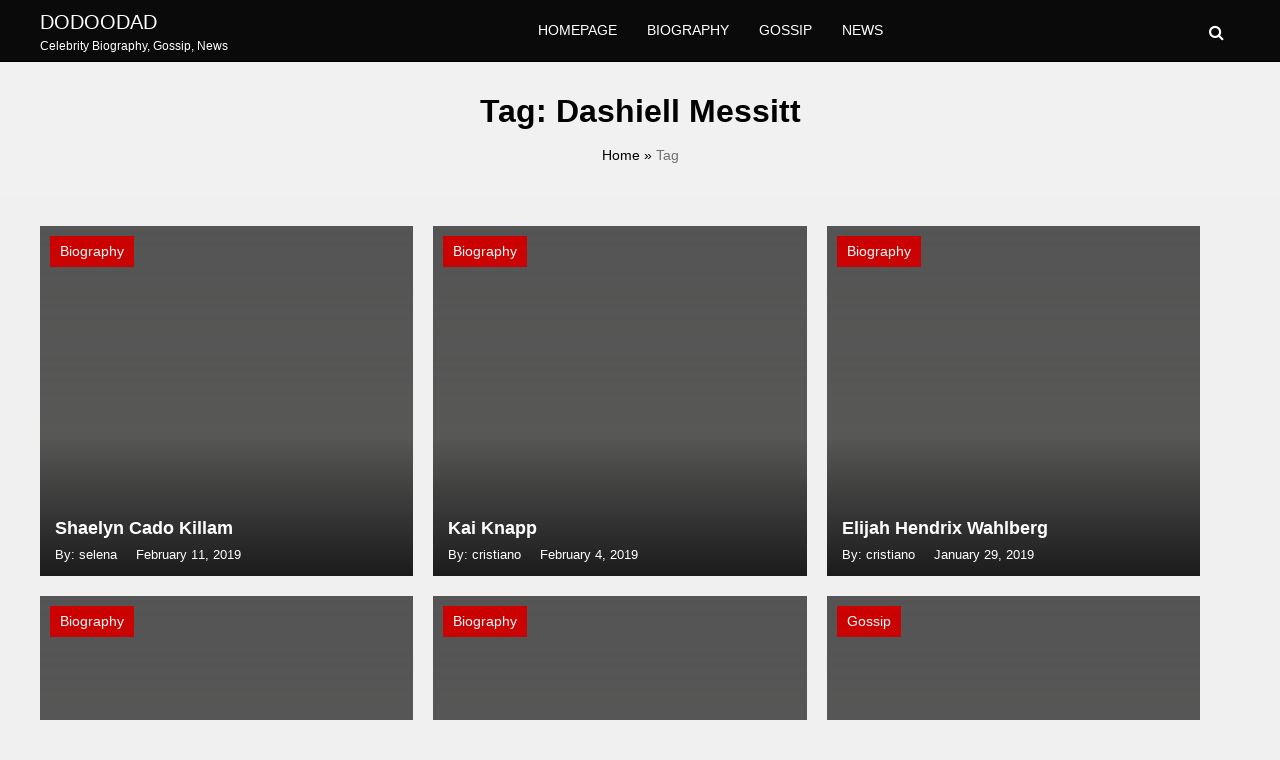

--- FILE ---
content_type: text/html; charset=UTF-8
request_url: https://dodoodad.com/tag/dashiell-messitt/
body_size: 11172
content:
<!doctype html><html lang="en-US"><head><script data-no-optimize="1">var litespeed_docref=sessionStorage.getItem("litespeed_docref");litespeed_docref&&(Object.defineProperty(document,"referrer",{get:function(){return litespeed_docref}}),sessionStorage.removeItem("litespeed_docref"));</script> <script type="litespeed/javascript" data-src="https://pagead2.googlesyndication.com/pagead/js/adsbygoogle.js?client=ca-pub-1939050644873749"
     crossorigin="anonymous"></script> <meta name="google-site-verification" content="--538kh6NrrGdmPjLM7W2kPd_vWdpGW99iGEw9g3x7U" /><meta charset="UTF-8"><meta name="viewport" content="width=device-width, initial-scale=1"><link rel="profile" href="https://gmpg.org/xfn/11"><meta name='robots' content='index, follow, max-image-preview:large, max-snippet:-1, max-video-preview:-1' /><title>Dashiell Messitt Archives &#8211; Dodoodad</title><link rel="canonical" href="https://dodoodad.com/tag/dashiell-messitt/" /><meta property="og:locale" content="en_US" /><meta property="og:type" content="article" /><meta property="og:title" content="Dashiell Messitt Archives &#8211; Dodoodad" /><meta property="og:url" content="https://dodoodad.com/tag/dashiell-messitt/" /><meta property="og:site_name" content="Dodoodad" /><meta name="twitter:card" content="summary_large_image" /> <script type="application/ld+json" class="yoast-schema-graph">{"@context":"https://schema.org","@graph":[{"@type":"CollectionPage","@id":"https://dodoodad.com/tag/dashiell-messitt/","url":"https://dodoodad.com/tag/dashiell-messitt/","name":"Dashiell Messitt Archives &#8211; Dodoodad","isPartOf":{"@id":"https://dodoodad.com/#website"},"primaryImageOfPage":{"@id":"https://dodoodad.com/tag/dashiell-messitt/#primaryimage"},"image":{"@id":"https://dodoodad.com/tag/dashiell-messitt/#primaryimage"},"thumbnailUrl":"https://dodoodad.com/wp-content/uploads/2019/02/shaelyn-cado-killam-1549791548.jpg","breadcrumb":{"@id":"https://dodoodad.com/tag/dashiell-messitt/#breadcrumb"},"inLanguage":"en-US"},{"@type":"ImageObject","inLanguage":"en-US","@id":"https://dodoodad.com/tag/dashiell-messitt/#primaryimage","url":"https://dodoodad.com/wp-content/uploads/2019/02/shaelyn-cado-killam-1549791548.jpg","contentUrl":"https://dodoodad.com/wp-content/uploads/2019/02/shaelyn-cado-killam-1549791548.jpg","width":728,"height":728},{"@type":"BreadcrumbList","@id":"https://dodoodad.com/tag/dashiell-messitt/#breadcrumb","itemListElement":[{"@type":"ListItem","position":1,"name":"Home","item":"https://dodoodad.com/"},{"@type":"ListItem","position":2,"name":"Dashiell Messitt"}]},{"@type":"WebSite","@id":"https://dodoodad.com/#website","url":"https://dodoodad.com/","name":"Dodoodad","description":"Celebrity Biography, Gossip, News","potentialAction":[{"@type":"SearchAction","target":{"@type":"EntryPoint","urlTemplate":"https://dodoodad.com/?s={search_term_string}"},"query-input":{"@type":"PropertyValueSpecification","valueRequired":true,"valueName":"search_term_string"}}],"inLanguage":"en-US"}]}</script> <link rel='dns-prefetch' href='//fonts.googleapis.com' /><link rel='dns-prefetch' href='//www.googletagmanager.com' /><link rel="alternate" type="application/rss+xml" title="Dodoodad &raquo; Feed" href="https://dodoodad.com/feed/" /><link rel="alternate" type="application/rss+xml" title="Dodoodad &raquo; Comments Feed" href="https://dodoodad.com/comments/feed/" /><link rel="alternate" type="application/rss+xml" title="Dodoodad &raquo; Dashiell Messitt Tag Feed" href="https://dodoodad.com/tag/dashiell-messitt/feed/" />
<script id="dodoo-ready" type="litespeed/javascript">window.advanced_ads_ready=function(e,a){a=a||"complete";var d=function(e){return"interactive"===a?"loading"!==e:"complete"===e};d(document.readyState)?e():document.addEventListener("readystatechange",(function(a){d(a.target.readyState)&&e()}),{once:"interactive"===a})},window.advanced_ads_ready_queue=window.advanced_ads_ready_queue||[]</script> <link data-optimized="2" rel="stylesheet" href="https://dodoodad.com/wp-content/litespeed/css/1022feafd62d0c3ace5862d1f9ce6c14.css?ver=d96f5" /><style id='classic-theme-styles-inline-css'>/*! This file is auto-generated */
.wp-block-button__link{color:#fff;background-color:#32373c;border-radius:9999px;box-shadow:none;text-decoration:none;padding:calc(.667em + 2px) calc(1.333em + 2px);font-size:1.125em}.wp-block-file__button{background:#32373c;color:#fff;text-decoration:none}</style><style id='global-styles-inline-css'>body{--wp--preset--color--black: #000000;--wp--preset--color--cyan-bluish-gray: #abb8c3;--wp--preset--color--white: #ffffff;--wp--preset--color--pale-pink: #f78da7;--wp--preset--color--vivid-red: #cf2e2e;--wp--preset--color--luminous-vivid-orange: #ff6900;--wp--preset--color--luminous-vivid-amber: #fcb900;--wp--preset--color--light-green-cyan: #7bdcb5;--wp--preset--color--vivid-green-cyan: #00d084;--wp--preset--color--pale-cyan-blue: #8ed1fc;--wp--preset--color--vivid-cyan-blue: #0693e3;--wp--preset--color--vivid-purple: #9b51e0;--wp--preset--gradient--vivid-cyan-blue-to-vivid-purple: linear-gradient(135deg,rgba(6,147,227,1) 0%,rgb(155,81,224) 100%);--wp--preset--gradient--light-green-cyan-to-vivid-green-cyan: linear-gradient(135deg,rgb(122,220,180) 0%,rgb(0,208,130) 100%);--wp--preset--gradient--luminous-vivid-amber-to-luminous-vivid-orange: linear-gradient(135deg,rgba(252,185,0,1) 0%,rgba(255,105,0,1) 100%);--wp--preset--gradient--luminous-vivid-orange-to-vivid-red: linear-gradient(135deg,rgba(255,105,0,1) 0%,rgb(207,46,46) 100%);--wp--preset--gradient--very-light-gray-to-cyan-bluish-gray: linear-gradient(135deg,rgb(238,238,238) 0%,rgb(169,184,195) 100%);--wp--preset--gradient--cool-to-warm-spectrum: linear-gradient(135deg,rgb(74,234,220) 0%,rgb(151,120,209) 20%,rgb(207,42,186) 40%,rgb(238,44,130) 60%,rgb(251,105,98) 80%,rgb(254,248,76) 100%);--wp--preset--gradient--blush-light-purple: linear-gradient(135deg,rgb(255,206,236) 0%,rgb(152,150,240) 100%);--wp--preset--gradient--blush-bordeaux: linear-gradient(135deg,rgb(254,205,165) 0%,rgb(254,45,45) 50%,rgb(107,0,62) 100%);--wp--preset--gradient--luminous-dusk: linear-gradient(135deg,rgb(255,203,112) 0%,rgb(199,81,192) 50%,rgb(65,88,208) 100%);--wp--preset--gradient--pale-ocean: linear-gradient(135deg,rgb(255,245,203) 0%,rgb(182,227,212) 50%,rgb(51,167,181) 100%);--wp--preset--gradient--electric-grass: linear-gradient(135deg,rgb(202,248,128) 0%,rgb(113,206,126) 100%);--wp--preset--gradient--midnight: linear-gradient(135deg,rgb(2,3,129) 0%,rgb(40,116,252) 100%);--wp--preset--font-size--small: 13px;--wp--preset--font-size--medium: 20px;--wp--preset--font-size--large: 36px;--wp--preset--font-size--x-large: 42px;--wp--preset--spacing--20: 0.44rem;--wp--preset--spacing--30: 0.67rem;--wp--preset--spacing--40: 1rem;--wp--preset--spacing--50: 1.5rem;--wp--preset--spacing--60: 2.25rem;--wp--preset--spacing--70: 3.38rem;--wp--preset--spacing--80: 5.06rem;--wp--preset--shadow--natural: 6px 6px 9px rgba(0, 0, 0, 0.2);--wp--preset--shadow--deep: 12px 12px 50px rgba(0, 0, 0, 0.4);--wp--preset--shadow--sharp: 6px 6px 0px rgba(0, 0, 0, 0.2);--wp--preset--shadow--outlined: 6px 6px 0px -3px rgba(255, 255, 255, 1), 6px 6px rgba(0, 0, 0, 1);--wp--preset--shadow--crisp: 6px 6px 0px rgba(0, 0, 0, 1);}:where(.is-layout-flex){gap: 0.5em;}:where(.is-layout-grid){gap: 0.5em;}body .is-layout-flow > .alignleft{float: left;margin-inline-start: 0;margin-inline-end: 2em;}body .is-layout-flow > .alignright{float: right;margin-inline-start: 2em;margin-inline-end: 0;}body .is-layout-flow > .aligncenter{margin-left: auto !important;margin-right: auto !important;}body .is-layout-constrained > .alignleft{float: left;margin-inline-start: 0;margin-inline-end: 2em;}body .is-layout-constrained > .alignright{float: right;margin-inline-start: 2em;margin-inline-end: 0;}body .is-layout-constrained > .aligncenter{margin-left: auto !important;margin-right: auto !important;}body .is-layout-constrained > :where(:not(.alignleft):not(.alignright):not(.alignfull)){max-width: var(--wp--style--global--content-size);margin-left: auto !important;margin-right: auto !important;}body .is-layout-constrained > .alignwide{max-width: var(--wp--style--global--wide-size);}body .is-layout-flex{display: flex;}body .is-layout-flex{flex-wrap: wrap;align-items: center;}body .is-layout-flex > *{margin: 0;}body .is-layout-grid{display: grid;}body .is-layout-grid > *{margin: 0;}:where(.wp-block-columns.is-layout-flex){gap: 2em;}:where(.wp-block-columns.is-layout-grid){gap: 2em;}:where(.wp-block-post-template.is-layout-flex){gap: 1.25em;}:where(.wp-block-post-template.is-layout-grid){gap: 1.25em;}.has-black-color{color: var(--wp--preset--color--black) !important;}.has-cyan-bluish-gray-color{color: var(--wp--preset--color--cyan-bluish-gray) !important;}.has-white-color{color: var(--wp--preset--color--white) !important;}.has-pale-pink-color{color: var(--wp--preset--color--pale-pink) !important;}.has-vivid-red-color{color: var(--wp--preset--color--vivid-red) !important;}.has-luminous-vivid-orange-color{color: var(--wp--preset--color--luminous-vivid-orange) !important;}.has-luminous-vivid-amber-color{color: var(--wp--preset--color--luminous-vivid-amber) !important;}.has-light-green-cyan-color{color: var(--wp--preset--color--light-green-cyan) !important;}.has-vivid-green-cyan-color{color: var(--wp--preset--color--vivid-green-cyan) !important;}.has-pale-cyan-blue-color{color: var(--wp--preset--color--pale-cyan-blue) !important;}.has-vivid-cyan-blue-color{color: var(--wp--preset--color--vivid-cyan-blue) !important;}.has-vivid-purple-color{color: var(--wp--preset--color--vivid-purple) !important;}.has-black-background-color{background-color: var(--wp--preset--color--black) !important;}.has-cyan-bluish-gray-background-color{background-color: var(--wp--preset--color--cyan-bluish-gray) !important;}.has-white-background-color{background-color: var(--wp--preset--color--white) !important;}.has-pale-pink-background-color{background-color: var(--wp--preset--color--pale-pink) !important;}.has-vivid-red-background-color{background-color: var(--wp--preset--color--vivid-red) !important;}.has-luminous-vivid-orange-background-color{background-color: var(--wp--preset--color--luminous-vivid-orange) !important;}.has-luminous-vivid-amber-background-color{background-color: var(--wp--preset--color--luminous-vivid-amber) !important;}.has-light-green-cyan-background-color{background-color: var(--wp--preset--color--light-green-cyan) !important;}.has-vivid-green-cyan-background-color{background-color: var(--wp--preset--color--vivid-green-cyan) !important;}.has-pale-cyan-blue-background-color{background-color: var(--wp--preset--color--pale-cyan-blue) !important;}.has-vivid-cyan-blue-background-color{background-color: var(--wp--preset--color--vivid-cyan-blue) !important;}.has-vivid-purple-background-color{background-color: var(--wp--preset--color--vivid-purple) !important;}.has-black-border-color{border-color: var(--wp--preset--color--black) !important;}.has-cyan-bluish-gray-border-color{border-color: var(--wp--preset--color--cyan-bluish-gray) !important;}.has-white-border-color{border-color: var(--wp--preset--color--white) !important;}.has-pale-pink-border-color{border-color: var(--wp--preset--color--pale-pink) !important;}.has-vivid-red-border-color{border-color: var(--wp--preset--color--vivid-red) !important;}.has-luminous-vivid-orange-border-color{border-color: var(--wp--preset--color--luminous-vivid-orange) !important;}.has-luminous-vivid-amber-border-color{border-color: var(--wp--preset--color--luminous-vivid-amber) !important;}.has-light-green-cyan-border-color{border-color: var(--wp--preset--color--light-green-cyan) !important;}.has-vivid-green-cyan-border-color{border-color: var(--wp--preset--color--vivid-green-cyan) !important;}.has-pale-cyan-blue-border-color{border-color: var(--wp--preset--color--pale-cyan-blue) !important;}.has-vivid-cyan-blue-border-color{border-color: var(--wp--preset--color--vivid-cyan-blue) !important;}.has-vivid-purple-border-color{border-color: var(--wp--preset--color--vivid-purple) !important;}.has-vivid-cyan-blue-to-vivid-purple-gradient-background{background: var(--wp--preset--gradient--vivid-cyan-blue-to-vivid-purple) !important;}.has-light-green-cyan-to-vivid-green-cyan-gradient-background{background: var(--wp--preset--gradient--light-green-cyan-to-vivid-green-cyan) !important;}.has-luminous-vivid-amber-to-luminous-vivid-orange-gradient-background{background: var(--wp--preset--gradient--luminous-vivid-amber-to-luminous-vivid-orange) !important;}.has-luminous-vivid-orange-to-vivid-red-gradient-background{background: var(--wp--preset--gradient--luminous-vivid-orange-to-vivid-red) !important;}.has-very-light-gray-to-cyan-bluish-gray-gradient-background{background: var(--wp--preset--gradient--very-light-gray-to-cyan-bluish-gray) !important;}.has-cool-to-warm-spectrum-gradient-background{background: var(--wp--preset--gradient--cool-to-warm-spectrum) !important;}.has-blush-light-purple-gradient-background{background: var(--wp--preset--gradient--blush-light-purple) !important;}.has-blush-bordeaux-gradient-background{background: var(--wp--preset--gradient--blush-bordeaux) !important;}.has-luminous-dusk-gradient-background{background: var(--wp--preset--gradient--luminous-dusk) !important;}.has-pale-ocean-gradient-background{background: var(--wp--preset--gradient--pale-ocean) !important;}.has-electric-grass-gradient-background{background: var(--wp--preset--gradient--electric-grass) !important;}.has-midnight-gradient-background{background: var(--wp--preset--gradient--midnight) !important;}.has-small-font-size{font-size: var(--wp--preset--font-size--small) !important;}.has-medium-font-size{font-size: var(--wp--preset--font-size--medium) !important;}.has-large-font-size{font-size: var(--wp--preset--font-size--large) !important;}.has-x-large-font-size{font-size: var(--wp--preset--font-size--x-large) !important;}
.wp-block-navigation a:where(:not(.wp-element-button)){color: inherit;}
:where(.wp-block-post-template.is-layout-flex){gap: 1.25em;}:where(.wp-block-post-template.is-layout-grid){gap: 1.25em;}
:where(.wp-block-columns.is-layout-flex){gap: 2em;}:where(.wp-block-columns.is-layout-grid){gap: 2em;}
.wp-block-pullquote{font-size: 1.5em;line-height: 1.6;}</style> <script type="litespeed/javascript" data-src="https://dodoodad.com/wp-includes/js/jquery/jquery.min.js" id="jquery-core-js"></script> <link rel="https://api.w.org/" href="https://dodoodad.com/wp-json/" /><link rel="alternate" type="application/json" href="https://dodoodad.com/wp-json/wp/v2/tags/4642" /><link rel="EditURI" type="application/rsd+xml" title="RSD" href="https://dodoodad.com/xmlrpc.php?rsd" /><meta name="generator" content="WordPress 6.4.7" /><meta name="generator" content="Site Kit by Google 1.161.0" /> <script type="litespeed/javascript">document.documentElement.className=document.documentElement.className.replace('no-js','js')</script> <style>.no-js img.lazyload {
				display: none;
			}

			figure.wp-block-image img.lazyloading {
				min-width: 150px;
			}

						.lazyload, .lazyloading {
				opacity: 0;
			}

			.lazyloaded {
				opacity: 1;
				transition: opacity 400ms;
				transition-delay: 0ms;
			}</style><style>.search-right .entry-meta a:hover,
a:hover {
    color: #ce0000;
}

a:visited :hover {
    color: #ce0000;
}

a:hover,
a:visited:hover {
    color: #ce0000;
}


.navwhite,
.nav-menu {
    background: #0a0a0a !important;
}

.page_item_has_children::after,
.menu-item-has-children::after {
    color: #ffffff !important;
}

.main-navigation a,
.site-title,
.site-description,
.menu-toggle,
.bot-nav .bot-search i,
.site-title a {
    color: #ffffff;
}

.line {
    stroke: #ffffff;
}



.bars {
    color: #ffffff !important;
}


.posted-on::before,
.tags-links::before,
.by-line::before,
.cat-links::before,
.main-navigation a:hover {
    color: #ce0000;
}

.menu-container {
    background: #0a0a0a !important;
}

.home-bt {
    background: #ce0000 !important;
}

.main-navigation ul ul li {
    background: #f3f3f3;
    color: #000000;
}

.main-navigation ul ul li a {
    color: #000000;
}


.posted-on::before,
.tags-links::before,
.byline::before,
.cat-links::before {
    color: #ce0000 !important;
}

.site-footer {
    background: #484848 !important;
}

.copyright {
    background: #000000 !important;
}

.widget-title span,
body {
    background: #f0f0f0 !important;
}

.search-submit,
.form-submit .submit {
    background: #ce0000 !important;
}

.navwhite .bot-nav .menu-class ul li a {
    color: #ffffff !important;
}

.navwhite .bot-nav .bot-search i {
    color: #ffffff !important;
}

.heading h2::before,
.heading h2::after {
    background: #ce0000 !important;
}

.monal-load-more,
.page-nav .page-numbers {
    background: #ce0000 !important;
    color: #ffffff !important;
}

.prime-color {
    background: #ce0000 !important;
    border-color: #ce0000 !important;
}

.widget-title,
.entry-meta i {
    color: #ce0000 !important;
}


.widget ul li a:hover {
    color: #ce0000 !important;
}

.prime-color-ba::before,
.prime-color-ba::after,
.widget-title::before {
    background: #ce0000 !important;
}

.prime-color-text {
    color: #ce0000 !important;
}

.prime-text {
    color: #ffffff !important;
}

.glamour-sideblog-newsletter .wpcf7-submit {

    background: #ce0000 !important;
    color: #ffffff !important;
}

.blog-main-category {
    background: #ce0000 !important;
    color: #ffffff !important;
}

/* Typography Options */

h1 {
    font-size: 32px;
}

h2 {
    font-size: 24px;
}

h3 {
    font-size: 20px;
}

h4 {
    font-size: 18px;
}

p {
    font-size: 16px;
}

.entry-meta,
.tags-links {
    font-size: 14px;
}</style><meta name="google-adsense-platform-account" content="ca-host-pub-2644536267352236"><meta name="google-adsense-platform-domain" content="sitekit.withgoogle.com"><link rel="icon" href="https://sfo2.digitaloceanspaces.com/img.dodoodad.com/wp-content/uploads/2021/01/cropped-Dododadicon-32x32.png" sizes="32x32" /><link rel="icon" href="https://sfo2.digitaloceanspaces.com/img.dodoodad.com/wp-content/uploads/2021/01/cropped-Dododadicon-192x192.png" sizes="192x192" /><link rel="apple-touch-icon" href="https://sfo2.digitaloceanspaces.com/img.dodoodad.com/wp-content/uploads/2021/01/cropped-Dododadicon-180x180.png" /><meta name="msapplication-TileImage" content="https://sfo2.digitaloceanspaces.com/img.dodoodad.com/wp-content/uploads/2021/01/cropped-Dododadicon-270x270.png" /><style id="wp-custom-css">.glamour-flex {
    margin-left: 30px;
}

.site-header{
	z-index:99;
}

main{
	background: #f0f0f0;
}
.white-box{
	padding:20px;
	background:#fff;
}

.blog-wrap{
	background: #ffffff;
    padding: 1px 20px 20px 20px;
}
.cust-bio-right{
	    padding: 1px 20px 20px 20px;
    background: white;
	height:100%
}

@media screen and (max-width:640px){
	.glamour-flex {
    margin-left: 0px;
}
	.white-box{
	padding:0px;
}

}

.navwhite {
    border-bottom: 1px solid #000;
}

.cust-bio-left{
	    width: 68%;
    padding: 20px 20px;
    background: white;
    margin-right: 15px;
}
.blog-img {
    position: relative;
    margin-bottom: 10px;
}

.blog-main-category {
    background: #ce0000 !important;
    color: #ffffff !important;
    position: absolute;
    top: 15px;
    left: 15px;
    padding: 5px 10px;
}

.glamour-blog-desection .upper-blog-heading {
    margin-top:0px;
    
}

.glamour-blog-content h2{
	    margin-top: -80px;
    padding-top: 80px;
}

@media screen and (max-width: 992px){
	.cust-bio-left {
    width: 100%;
    padding: 0px 20px;
}	
}

.tableoc ul {
    margin-left: 20px;
    margin-bottom: 0;
}

.biography-top-content {
    height:auto!important;
    padding-bottom: 6px;
}

.glamour-tags-blog li {
    background: transparent;
    padding: 0px;
    margin-right: 0px;
    margin-bottom: 0px;
    font-size: 15px;
}
.glamour-tags-blog li a{
    background: #ececec;
    padding: 5px 15px;
    margin-right: 10px;
    margin-bottom: 10px;
    font-size: 15px;
	display:block;
}

.quickfacts h2{
	margin-top:0;
	padding-top:0;
}

.glamour-blog-content p{
	margin-top: 10px!important;
}

ul.q-fact-details{
	    border: 2px solid #ee8e2d;
	border-left:0;
	border-right:0;
}</style></head><body class="archive tag tag-dashiell-messitt tag-4642 hfeed aa-prefix-dodoo-"><div id="page" class="site">
<a class="skip-link screen-reader-text" href="#primary">Skip to content</a><header id="masthead" class="site-header"><nav style="position: relative" id="site-navigation" class="main-navigation"><div class="abs navwhite"><div class="container"><div class="bot-nav"><div class="bot-logo"><div class="site-title-wrapper"><p class="site-title"><a href="https://dodoodad.com/"
rel="home">Dodoodad</a></p><p class="site-description">
Celebrity Biography, Gossip, News</p></div></div>
<button class="menu-toggle" aria-controls="primary-menu" aria-expanded="false"
onclick="monal_hamburger(this)" aria-label=" Main Menu" id="hamburger-menu">
<svg width="20" height="20" viewBox="0 0 100 100">
<path class="line line1"
d="M 20,29.000046 H 80.000231 C 80.000231,29.000046 94.498839,28.817352 94.532987,66.711331 94.543142,77.980673 90.966081,81.670246 85.259173,81.668997 79.552261,81.667751 75.000211,74.999942 75.000211,74.999942 L 25.000021,25.000058" />
<path class="line line2" d="M 20,50 H 80" />
<path class="line line3"
d="M 20,70.999954 H 80.000231 C 80.000231,70.999954 94.498839,71.182648 94.532987,33.288669 94.543142,22.019327 90.966081,18.329754 85.259173,18.331003 79.552261,18.332249 75.000211,25.000058 75.000211,25.000058 L 25.000021,74.999942" />
</svg>
</button><div class="menu-container" tabindex="-1">
<button class="menu-close-btn opened" id="close-menu" onclick="menu_close()"><svg
width="20" height="20" viewBox="0 0 100 100">
<path class="line line1"
d="M 20,29.000046 H 80.000231 C 80.000231,29.000046 94.498839,28.817352 94.532987,66.711331 94.543142,77.980673 90.966081,81.670246 85.259173,81.668997 79.552261,81.667751 75.000211,74.999942 75.000211,74.999942 L 25.000021,25.000058">
</path>
<path class=" line line2" d="M 20,50 H 80"></path>
<path class="line line3"
d="M 20,70.999954 H 80.000231 C 80.000231,70.999954 94.498839,71.182648 94.532987,33.288669 94.543142,22.019327 90.966081,18.329754 85.259173,18.331003 79.552261,18.332249 75.000211,25.000058 75.000211,25.000058 L 25.000021,74.999942">
</path>
</svg>
</button><div class="menu-top-menu-container"><ul id="primary-menu" class="menu"><li id="menu-item-21280" class="menu-item menu-item-type-post_type menu-item-object-page menu-item-home menu-item-21280"><a href="https://dodoodad.com/">Homepage</a></li><li id="menu-item-21277" class="menu-item menu-item-type-taxonomy menu-item-object-category menu-item-21277"><a href="https://dodoodad.com/category/biography/">Biography</a></li><li id="menu-item-21278" class="menu-item menu-item-type-taxonomy menu-item-object-category menu-item-21278"><a href="https://dodoodad.com/category/gossip/">Gossip</a></li><li id="menu-item-21279" class="menu-item menu-item-type-taxonomy menu-item-object-category menu-item-21279"><a href="https://dodoodad.com/category/news/">News</a></li></ul></div></div>
<button class="bot-search" id="search-open" onclick="monal_searchshow()">
<i class="fa fa-search"></i>
</button><div class="search-glam" id="search-show" tabindex="-1"><div class="container"><div class="search-query"><form role="search" method="get" class="search-form"
action="https://dodoodad.com"><label>
<span
class="screen-reader-text">Search For: </span>
<input type="search" id="search-input" class="search-field"
placeholder="Search"
value="" name="s">
</label></form>
<button class="cross" onclick="monal_searchremove()">
<i class="fa fa-times"></i>
</button></div></div></div></div></div></div></nav></header><main id="primary" class="site-main"><header class="page-header"><div class="page-description"><h1 class="page-title">Tag: <span>Dashiell Messitt</span></h1><div class="breadcrumb"><a href="https://dodoodad.com">Home</a> » <span class="current-link">Tag</span></div></div></header><div class="container"><div class="custholder margin-30"><div class="cust-bio-full"><div class="custholder"><div class="custcol-4"><article id="post-5261" class="post-5261 post type-post status-publish format-standard has-post-thumbnail hentry category-biography tag-actor tag-celebrity-child tag-cobie-smulders tag-dashiell-messitt tag-jonathan-abreu-sosa tag-nahla-ariela-aubry tag-shaelyn-cado-killam tag-taran-killam"><div class="slider-gridcont post-margin reveal">
<a href="https://dodoodad.com/shaelyn-cado-killam/"><div class="slider-container image-height">
<img data-src="https://dodoodad.com/wp-content/uploads/2019/02/shaelyn-cado-killam-1549791548.jpg" src="[data-uri]" class="lazyload"><noscript><img src="https://dodoodad.com/wp-content/uploads/2019/02/shaelyn-cado-killam-1549791548.jpg"></noscript><div class="slider-cat prime-color prime-text">
Biography</div><div class="slider-desc"><h2> Shaelyn Cado Killam</h2><small> By: selena <i class="icon-calendar"
style="margin: 0 5px 0px 10px;"></i>
February 11, 2019 </small></div></div>
</a></div></article></div><div class="custcol-4"><article id="post-5190" class="post-5190 post type-post status-publish format-standard has-post-thumbnail hentry category-biography tag-kailani-merizalde-knapp tag-alexis-knapp tag-celebrity-child tag-dashiell-messitt tag-jordan-loughran tag-kai-knapp tag-reese-witherspoon tag-ryan-phillippe"><div class="slider-gridcont post-margin reveal">
<a href="https://dodoodad.com/kai-knapp/"><div class="slider-container image-height">
<img data-src="https://dodoodad.com/wp-content/uploads/2019/01/kai-knapp-1548064934.jpg" src="[data-uri]" class="lazyload"><noscript><img src="https://dodoodad.com/wp-content/uploads/2019/01/kai-knapp-1548064934.jpg"></noscript><div class="slider-cat prime-color prime-text">
Biography</div><div class="slider-desc"><h2> Kai Knapp</h2><small> By: cristiano <i class="icon-calendar"
style="margin: 0 5px 0px 10px;"></i>
February 4, 2019 </small></div></div>
</a></div></article></div><div class="custcol-4"><article id="post-5150" class="post-5150 post type-post status-publish format-standard has-post-thumbnail hentry category-biography tag-alma-wahlberg tag-andy-roddick tag-celebrity-son tag-dashiell-messitt tag-donald-wahlberg tag-donnie-wahlberg tag-elijah-hendrix-wahlberg tag-jennifer-pfautch tag-kimberly-fey tag-nahla-ariela-aubry tag-richest-celebrity"><div class="slider-gridcont post-margin reveal">
<a href="https://dodoodad.com/elijah-hendrix-wahlberg/"><div class="slider-container image-height">
<img data-src="https://dodoodad.com/wp-content/uploads/2019/01/elijah-hendrix-wahlberg-1546594910.jpg" src="[data-uri]" class="lazyload"><noscript><img src="https://dodoodad.com/wp-content/uploads/2019/01/elijah-hendrix-wahlberg-1546594910.jpg"></noscript><div class="slider-cat prime-color prime-text">
Biography</div><div class="slider-desc"><h2> Elijah Hendrix Wahlberg</h2><small> By: cristiano <i class="icon-calendar"
style="margin: 0 5px 0px 10px;"></i>
January 29, 2019 </small></div></div>
</a></div></article></div><div class="custcol-4"><article id="post-5126" class="post-5126 post type-post status-publish format-standard has-post-thumbnail hentry category-biography tag-american-author tag-angus-t-jones tag-billionaire-book tag-dashiell-messitt tag-laura-anne-ingraham tag-michael-dmitri tag-news-personality tag-oaklee-pendergast"><div class="slider-gridcont post-margin reveal">
<a href="https://dodoodad.com/michael-dmitri-ingraham/"><div class="slider-container image-height">
<img data-src="https://dodoodad.com/wp-content/uploads/2019/01/michael-dmitri-ingraham-1546593473.jpg" src="[data-uri]" class="lazyload"><noscript><img src="https://dodoodad.com/wp-content/uploads/2019/01/michael-dmitri-ingraham-1546593473.jpg"></noscript><div class="slider-cat prime-color prime-text">
Biography</div><div class="slider-desc"><h2> Michael Dmitri Ingraham</h2><small> By: cristiano <i class="icon-calendar"
style="margin: 0 5px 0px 10px;"></i>
January 25, 2019 </small></div></div>
</a></div></article></div><div class="custcol-4"><article id="post-4980" class="post-4980 post type-post status-publish format-standard has-post-thumbnail hentry category-biography tag-zuri-modeling-and-talent-agency tag-bigfoot-entertainment tag-dashiell-messitt tag-fox-messitt tag-kacy-andrew tag-the-fuller-house"><div class="slider-gridcont post-margin reveal">
<a href="https://dodoodad.com/dashiell-messitt/"><div class="slider-container image-height">
<img data-src="https://dodoodad.com/wp-content/uploads/2019/01/dashiell-messitt-1546495557.jpg" src="[data-uri]" class="lazyload"><noscript><img src="https://dodoodad.com/wp-content/uploads/2019/01/dashiell-messitt-1546495557.jpg"></noscript><div class="slider-cat prime-color prime-text">
Biography</div><div class="slider-desc"><h2> Dashiell Messitt</h2><small> By: cristiano <i class="icon-calendar"
style="margin: 0 5px 0px 10px;"></i>
January 7, 2019 </small></div></div>
</a></div></article></div><div class="custcol-4"><article id="post-4662" class="post-4662 post type-post status-publish format-standard hentry category-gossip tag-american-actress tag-ariana-grande tag-dashiell-messitt tag-mac-miller tag-nahla-ariela-aubry"><div class="slider-gridcont post-margin reveal">
<a href="https://dodoodad.com/kimberly-elise-and-maurice-oldham-s-daughter-is-19-now-know-all-about-butterfly-rose-oldham/"><div class="slider-container image-height">
<img data-src="https://dodoodad.com/wp-content/themes/monal/uploads/images/placeholder.jpg"
alt="" src="[data-uri]" class="lazyload"><noscript><img src="https://dodoodad.com/wp-content/themes/monal/uploads/images/placeholder.jpg"
alt=""></noscript><div class="slider-cat prime-color prime-text">
Gossip</div><div class="slider-desc"><h2> Kimberly Elise and Maurice Oldham&#8217;s daughter is 19 now, Know all about Butterfly Rose Oldham</h2><small> By: biplov <i class="icon-calendar"
style="margin: 0 5px 0px 10px;"></i>
December 18, 2017 </small></div></div>
</a></div></article></div></div><div class=" page-nav"></div></div></div></div></main><footer id="colophon" class="site-footer" style=""><div class="container"><div class="custholder"><div class="custcol-4"></div><div class="custcol-4"></div><div class="custcol-4"></div></div></div><div class="site-info copyright">
<span> © 2020 - WordPress Theme : Monal        </span></div></footer></div> <script type="litespeed/javascript">!function(){window.advanced_ads_ready_queue=window.advanced_ads_ready_queue||[],advanced_ads_ready_queue.push=window.advanced_ads_ready;for(var d=0,a=advanced_ads_ready_queue.length;d<a;d++)advanced_ads_ready(advanced_ads_ready_queue[d])}();</script> <script data-no-optimize="1">window.lazyLoadOptions=Object.assign({},{threshold:300},window.lazyLoadOptions||{});!function(t,e){"object"==typeof exports&&"undefined"!=typeof module?module.exports=e():"function"==typeof define&&define.amd?define(e):(t="undefined"!=typeof globalThis?globalThis:t||self).LazyLoad=e()}(this,function(){"use strict";function e(){return(e=Object.assign||function(t){for(var e=1;e<arguments.length;e++){var n,a=arguments[e];for(n in a)Object.prototype.hasOwnProperty.call(a,n)&&(t[n]=a[n])}return t}).apply(this,arguments)}function o(t){return e({},at,t)}function l(t,e){return t.getAttribute(gt+e)}function c(t){return l(t,vt)}function s(t,e){return function(t,e,n){e=gt+e;null!==n?t.setAttribute(e,n):t.removeAttribute(e)}(t,vt,e)}function i(t){return s(t,null),0}function r(t){return null===c(t)}function u(t){return c(t)===_t}function d(t,e,n,a){t&&(void 0===a?void 0===n?t(e):t(e,n):t(e,n,a))}function f(t,e){et?t.classList.add(e):t.className+=(t.className?" ":"")+e}function _(t,e){et?t.classList.remove(e):t.className=t.className.replace(new RegExp("(^|\\s+)"+e+"(\\s+|$)")," ").replace(/^\s+/,"").replace(/\s+$/,"")}function g(t){return t.llTempImage}function v(t,e){!e||(e=e._observer)&&e.unobserve(t)}function b(t,e){t&&(t.loadingCount+=e)}function p(t,e){t&&(t.toLoadCount=e)}function n(t){for(var e,n=[],a=0;e=t.children[a];a+=1)"SOURCE"===e.tagName&&n.push(e);return n}function h(t,e){(t=t.parentNode)&&"PICTURE"===t.tagName&&n(t).forEach(e)}function a(t,e){n(t).forEach(e)}function m(t){return!!t[lt]}function E(t){return t[lt]}function I(t){return delete t[lt]}function y(e,t){var n;m(e)||(n={},t.forEach(function(t){n[t]=e.getAttribute(t)}),e[lt]=n)}function L(a,t){var o;m(a)&&(o=E(a),t.forEach(function(t){var e,n;e=a,(t=o[n=t])?e.setAttribute(n,t):e.removeAttribute(n)}))}function k(t,e,n){f(t,e.class_loading),s(t,st),n&&(b(n,1),d(e.callback_loading,t,n))}function A(t,e,n){n&&t.setAttribute(e,n)}function O(t,e){A(t,rt,l(t,e.data_sizes)),A(t,it,l(t,e.data_srcset)),A(t,ot,l(t,e.data_src))}function w(t,e,n){var a=l(t,e.data_bg_multi),o=l(t,e.data_bg_multi_hidpi);(a=nt&&o?o:a)&&(t.style.backgroundImage=a,n=n,f(t=t,(e=e).class_applied),s(t,dt),n&&(e.unobserve_completed&&v(t,e),d(e.callback_applied,t,n)))}function x(t,e){!e||0<e.loadingCount||0<e.toLoadCount||d(t.callback_finish,e)}function M(t,e,n){t.addEventListener(e,n),t.llEvLisnrs[e]=n}function N(t){return!!t.llEvLisnrs}function z(t){if(N(t)){var e,n,a=t.llEvLisnrs;for(e in a){var o=a[e];n=e,o=o,t.removeEventListener(n,o)}delete t.llEvLisnrs}}function C(t,e,n){var a;delete t.llTempImage,b(n,-1),(a=n)&&--a.toLoadCount,_(t,e.class_loading),e.unobserve_completed&&v(t,n)}function R(i,r,c){var l=g(i)||i;N(l)||function(t,e,n){N(t)||(t.llEvLisnrs={});var a="VIDEO"===t.tagName?"loadeddata":"load";M(t,a,e),M(t,"error",n)}(l,function(t){var e,n,a,o;n=r,a=c,o=u(e=i),C(e,n,a),f(e,n.class_loaded),s(e,ut),d(n.callback_loaded,e,a),o||x(n,a),z(l)},function(t){var e,n,a,o;n=r,a=c,o=u(e=i),C(e,n,a),f(e,n.class_error),s(e,ft),d(n.callback_error,e,a),o||x(n,a),z(l)})}function T(t,e,n){var a,o,i,r,c;t.llTempImage=document.createElement("IMG"),R(t,e,n),m(c=t)||(c[lt]={backgroundImage:c.style.backgroundImage}),i=n,r=l(a=t,(o=e).data_bg),c=l(a,o.data_bg_hidpi),(r=nt&&c?c:r)&&(a.style.backgroundImage='url("'.concat(r,'")'),g(a).setAttribute(ot,r),k(a,o,i)),w(t,e,n)}function G(t,e,n){var a;R(t,e,n),a=e,e=n,(t=Et[(n=t).tagName])&&(t(n,a),k(n,a,e))}function D(t,e,n){var a;a=t,(-1<It.indexOf(a.tagName)?G:T)(t,e,n)}function S(t,e,n){var a;t.setAttribute("loading","lazy"),R(t,e,n),a=e,(e=Et[(n=t).tagName])&&e(n,a),s(t,_t)}function V(t){t.removeAttribute(ot),t.removeAttribute(it),t.removeAttribute(rt)}function j(t){h(t,function(t){L(t,mt)}),L(t,mt)}function F(t){var e;(e=yt[t.tagName])?e(t):m(e=t)&&(t=E(e),e.style.backgroundImage=t.backgroundImage)}function P(t,e){var n;F(t),n=e,r(e=t)||u(e)||(_(e,n.class_entered),_(e,n.class_exited),_(e,n.class_applied),_(e,n.class_loading),_(e,n.class_loaded),_(e,n.class_error)),i(t),I(t)}function U(t,e,n,a){var o;n.cancel_on_exit&&(c(t)!==st||"IMG"===t.tagName&&(z(t),h(o=t,function(t){V(t)}),V(o),j(t),_(t,n.class_loading),b(a,-1),i(t),d(n.callback_cancel,t,e,a)))}function $(t,e,n,a){var o,i,r=(i=t,0<=bt.indexOf(c(i)));s(t,"entered"),f(t,n.class_entered),_(t,n.class_exited),o=t,i=a,n.unobserve_entered&&v(o,i),d(n.callback_enter,t,e,a),r||D(t,n,a)}function q(t){return t.use_native&&"loading"in HTMLImageElement.prototype}function H(t,o,i){t.forEach(function(t){return(a=t).isIntersecting||0<a.intersectionRatio?$(t.target,t,o,i):(e=t.target,n=t,a=o,t=i,void(r(e)||(f(e,a.class_exited),U(e,n,a,t),d(a.callback_exit,e,n,t))));var e,n,a})}function B(e,n){var t;tt&&!q(e)&&(n._observer=new IntersectionObserver(function(t){H(t,e,n)},{root:(t=e).container===document?null:t.container,rootMargin:t.thresholds||t.threshold+"px"}))}function J(t){return Array.prototype.slice.call(t)}function K(t){return t.container.querySelectorAll(t.elements_selector)}function Q(t){return c(t)===ft}function W(t,e){return e=t||K(e),J(e).filter(r)}function X(e,t){var n;(n=K(e),J(n).filter(Q)).forEach(function(t){_(t,e.class_error),i(t)}),t.update()}function t(t,e){var n,a,t=o(t);this._settings=t,this.loadingCount=0,B(t,this),n=t,a=this,Y&&window.addEventListener("online",function(){X(n,a)}),this.update(e)}var Y="undefined"!=typeof window,Z=Y&&!("onscroll"in window)||"undefined"!=typeof navigator&&/(gle|ing|ro)bot|crawl|spider/i.test(navigator.userAgent),tt=Y&&"IntersectionObserver"in window,et=Y&&"classList"in document.createElement("p"),nt=Y&&1<window.devicePixelRatio,at={elements_selector:".lazy",container:Z||Y?document:null,threshold:300,thresholds:null,data_src:"src",data_srcset:"srcset",data_sizes:"sizes",data_bg:"bg",data_bg_hidpi:"bg-hidpi",data_bg_multi:"bg-multi",data_bg_multi_hidpi:"bg-multi-hidpi",data_poster:"poster",class_applied:"applied",class_loading:"litespeed-loading",class_loaded:"litespeed-loaded",class_error:"error",class_entered:"entered",class_exited:"exited",unobserve_completed:!0,unobserve_entered:!1,cancel_on_exit:!0,callback_enter:null,callback_exit:null,callback_applied:null,callback_loading:null,callback_loaded:null,callback_error:null,callback_finish:null,callback_cancel:null,use_native:!1},ot="src",it="srcset",rt="sizes",ct="poster",lt="llOriginalAttrs",st="loading",ut="loaded",dt="applied",ft="error",_t="native",gt="data-",vt="ll-status",bt=[st,ut,dt,ft],pt=[ot],ht=[ot,ct],mt=[ot,it,rt],Et={IMG:function(t,e){h(t,function(t){y(t,mt),O(t,e)}),y(t,mt),O(t,e)},IFRAME:function(t,e){y(t,pt),A(t,ot,l(t,e.data_src))},VIDEO:function(t,e){a(t,function(t){y(t,pt),A(t,ot,l(t,e.data_src))}),y(t,ht),A(t,ct,l(t,e.data_poster)),A(t,ot,l(t,e.data_src)),t.load()}},It=["IMG","IFRAME","VIDEO"],yt={IMG:j,IFRAME:function(t){L(t,pt)},VIDEO:function(t){a(t,function(t){L(t,pt)}),L(t,ht),t.load()}},Lt=["IMG","IFRAME","VIDEO"];return t.prototype={update:function(t){var e,n,a,o=this._settings,i=W(t,o);{if(p(this,i.length),!Z&&tt)return q(o)?(e=o,n=this,i.forEach(function(t){-1!==Lt.indexOf(t.tagName)&&S(t,e,n)}),void p(n,0)):(t=this._observer,o=i,t.disconnect(),a=t,void o.forEach(function(t){a.observe(t)}));this.loadAll(i)}},destroy:function(){this._observer&&this._observer.disconnect(),K(this._settings).forEach(function(t){I(t)}),delete this._observer,delete this._settings,delete this.loadingCount,delete this.toLoadCount},loadAll:function(t){var e=this,n=this._settings;W(t,n).forEach(function(t){v(t,e),D(t,n,e)})},restoreAll:function(){var e=this._settings;K(e).forEach(function(t){P(t,e)})}},t.load=function(t,e){e=o(e);D(t,e)},t.resetStatus=function(t){i(t)},t}),function(t,e){"use strict";function n(){e.body.classList.add("litespeed_lazyloaded")}function a(){console.log("[LiteSpeed] Start Lazy Load"),o=new LazyLoad(Object.assign({},t.lazyLoadOptions||{},{elements_selector:"[data-lazyloaded]",callback_finish:n})),i=function(){o.update()},t.MutationObserver&&new MutationObserver(i).observe(e.documentElement,{childList:!0,subtree:!0,attributes:!0})}var o,i;t.addEventListener?t.addEventListener("load",a,!1):t.attachEvent("onload",a)}(window,document);</script><script data-no-optimize="1">window.litespeed_ui_events=window.litespeed_ui_events||["mouseover","click","keydown","wheel","touchmove","touchstart"];var urlCreator=window.URL||window.webkitURL;function litespeed_load_delayed_js_force(){console.log("[LiteSpeed] Start Load JS Delayed"),litespeed_ui_events.forEach(e=>{window.removeEventListener(e,litespeed_load_delayed_js_force,{passive:!0})}),document.querySelectorAll("iframe[data-litespeed-src]").forEach(e=>{e.setAttribute("src",e.getAttribute("data-litespeed-src"))}),"loading"==document.readyState?window.addEventListener("DOMContentLoaded",litespeed_load_delayed_js):litespeed_load_delayed_js()}litespeed_ui_events.forEach(e=>{window.addEventListener(e,litespeed_load_delayed_js_force,{passive:!0})});async function litespeed_load_delayed_js(){let t=[];for(var d in document.querySelectorAll('script[type="litespeed/javascript"]').forEach(e=>{t.push(e)}),t)await new Promise(e=>litespeed_load_one(t[d],e));document.dispatchEvent(new Event("DOMContentLiteSpeedLoaded")),window.dispatchEvent(new Event("DOMContentLiteSpeedLoaded"))}function litespeed_load_one(t,e){console.log("[LiteSpeed] Load ",t);var d=document.createElement("script");d.addEventListener("load",e),d.addEventListener("error",e),t.getAttributeNames().forEach(e=>{"type"!=e&&d.setAttribute("data-src"==e?"src":e,t.getAttribute(e))});let a=!(d.type="text/javascript");!d.src&&t.textContent&&(d.src=litespeed_inline2src(t.textContent),a=!0),t.after(d),t.remove(),a&&e()}function litespeed_inline2src(t){try{var d=urlCreator.createObjectURL(new Blob([t.replace(/^(?:<!--)?(.*?)(?:-->)?$/gm,"$1")],{type:"text/javascript"}))}catch(e){d="data:text/javascript;base64,"+btoa(t.replace(/^(?:<!--)?(.*?)(?:-->)?$/gm,"$1"))}return d}</script><script data-no-optimize="1">var litespeed_vary=document.cookie.replace(/(?:(?:^|.*;\s*)_lscache_vary\s*\=\s*([^;]*).*$)|^.*$/,"");litespeed_vary||fetch("/wp-content/plugins/litespeed-cache/guest.vary.php",{method:"POST",cache:"no-cache",redirect:"follow"}).then(e=>e.json()).then(e=>{console.log(e),e.hasOwnProperty("reload")&&"yes"==e.reload&&(sessionStorage.setItem("litespeed_docref",document.referrer),window.location.reload(!0))});</script><script data-optimized="1" type="litespeed/javascript" data-src="https://dodoodad.com/wp-content/litespeed/js/f64dda1b508fe29db32a8d9b9efdca6e.js?ver=d96f5"></script><script defer src="https://static.cloudflareinsights.com/beacon.min.js/vcd15cbe7772f49c399c6a5babf22c1241717689176015" integrity="sha512-ZpsOmlRQV6y907TI0dKBHq9Md29nnaEIPlkf84rnaERnq6zvWvPUqr2ft8M1aS28oN72PdrCzSjY4U6VaAw1EQ==" data-cf-beacon='{"version":"2024.11.0","token":"3dd5967e38aa40da85cfeb7e9e5e805b","r":1,"server_timing":{"name":{"cfCacheStatus":true,"cfEdge":true,"cfExtPri":true,"cfL4":true,"cfOrigin":true,"cfSpeedBrain":true},"location_startswith":null}}' crossorigin="anonymous"></script>
</body></html>
<!-- Page optimized by LiteSpeed Cache @2026-01-23 03:37:43 -->

<!-- Page cached by LiteSpeed Cache 7.7 on 2026-01-23 03:37:43 -->
<!-- Guest Mode -->
<!-- QUIC.cloud UCSS in queue -->